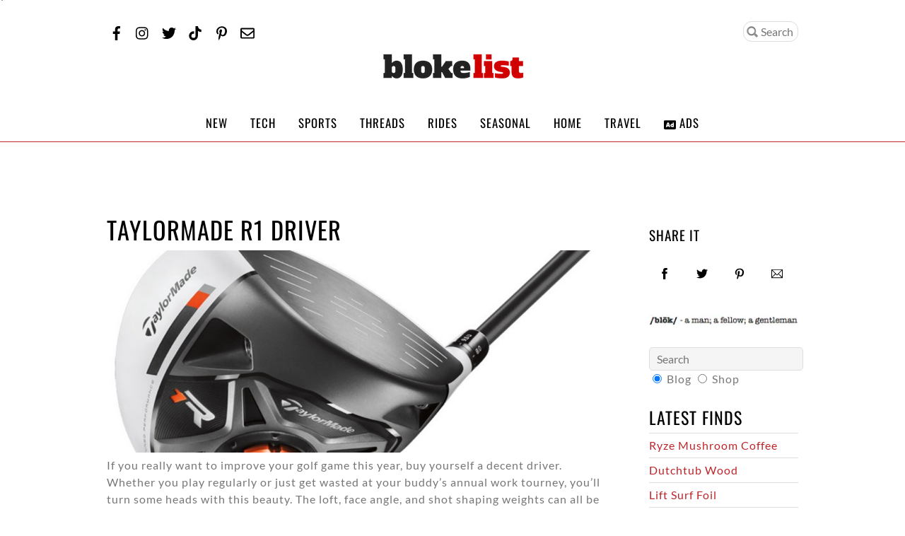

--- FILE ---
content_type: text/html; charset=UTF-8
request_url: https://blokelist.com/taylormade-r1-driver/
body_size: 17847
content:
<!DOCTYPE html>
<html lang="en-US" prefix="og: https://ogp.me/ns#">
<head>
        <meta charset="UTF-8">
        <meta name="viewport" content="width=device-width, initial-scale=1, minimum-scale=1">
        <style id="tb_inline_styles" data-no-optimize="1">.tb_animation_on{overflow-x:hidden}.themify_builder .wow{visibility:hidden;animation-fill-mode:both}[data-tf-animation]{will-change:transform,opacity,visibility}.themify_builder .tf_lax_done{transition-duration:.8s;transition-timing-function:cubic-bezier(.165,.84,.44,1)}[data-sticky-active].tb_sticky_scroll_active{z-index:1}[data-sticky-active].tb_sticky_scroll_active .hide-on-stick{display:none}@media(min-width:1025px){.hide-desktop{width:0!important;height:0!important;padding:0!important;visibility:hidden!important;margin:0!important;display:table-column!important;background:0!important}}@media(min-width:769px) and (max-width:1024px){.hide-tablet_landscape{width:0!important;height:0!important;padding:0!important;visibility:hidden!important;margin:0!important;display:table-column!important;background:0!important}}@media(min-width:601px) and (max-width:768px){.hide-tablet{width:0!important;height:0!important;padding:0!important;visibility:hidden!important;margin:0!important;display:table-column!important;background:0!important}}@media(max-width:600px){.hide-mobile{width:0!important;height:0!important;padding:0!important;visibility:hidden!important;margin:0!important;display:table-column!important;background:0!important}}@media(max-width:600px){
		    .themify_map.tf_map_loaded{width:100%!important}
		    .ui.builder_button,.ui.nav li a{padding:.525em 1.15em}
		    .fullheight>.row_inner:not(.tb_col_count_1){min-height:0}
	    }</style><noscript><style>.themify_builder .wow,.wow .tf_lazy{visibility:visible!important}</style></noscript>        <style id="tf_lazy_common" data-no-optimize="1">
                        img{
                max-width:100%;
                height:auto
            }
                                    .tf_fa{display:inline-block;width:1em;height:1em;stroke-width:0;stroke:currentColor;overflow:visible;fill:currentColor;pointer-events:none;vertical-align:middle;text-rendering:optimizeSpeed;buffered-rendering:static}#tf_svg symbol{overflow:visible}.tf_lazy{position:relative;visibility:visible;display:block;opacity:.3}.wow .tf_lazy{visibility:hidden;opacity:1;position:static;display:inline}div.tf_audio_lazy audio{visibility:hidden;height:0;display:inline}.mejs-container{visibility:visible}.tf_iframe_lazy{transition:opacity .3s ease-in-out;min-height:10px}.tf_carousel .tf_swiper-wrapper{display:flex}.tf_carousel .tf_swiper-slide{flex-shrink:0;opacity:0;width:100%;height:100%}.tf_carousel .tf_lazy{contain:none}.tf_swiper-wrapper>br,.tf_lazy.tf_swiper-wrapper .tf_lazy:after,.tf_lazy.tf_swiper-wrapper .tf_lazy:before{display:none}.tf_lazy:after,.tf_lazy:before{content:'';display:inline-block;position:absolute;width:10px!important;height:10px!important;margin:0 3px;top:50%!important;right:50%!important;left:auto!important;border-radius:100%;background-color:currentColor;visibility:visible;animation:tf-hrz-loader infinite .75s cubic-bezier(.2,.68,.18,1.08)}.tf_lazy:after{width:6px!important;height:6px!important;right:auto!important;left:50%!important;margin-top:3px;animation-delay:-.4s}@keyframes tf-hrz-loader{0%{transform:scale(1);opacity:1}50%{transform:scale(.1);opacity:.6}100%{transform:scale(1);opacity:1}}.tf_lazy_lightbox{position:fixed;background:rgba(11,11,11,.8);color:#ccc;top:0;left:0;display:flex;align-items:center;justify-content:center;z-index:999}.tf_lazy_lightbox .tf_lazy:after,.tf_lazy_lightbox .tf_lazy:before{background:#fff}.tf_vd_lazy,tf-lottie{display:flex;flex-wrap:wrap}tf-lottie{aspect-ratio:1.777}.tf_w.tf_vd_lazy video{width:100%;height:auto;position:static;object-fit:cover}
        </style>
        <link type="image/png" href="https://blokelist.com/wp-content/uploads/2013/02/favicon6.png" rel="apple-touch-icon" /><link type="image/png" href="https://blokelist.com/wp-content/uploads/2013/02/favicon6.png" rel="icon" />
<!-- Search Engine Optimization by Rank Math PRO - https://rankmath.com/ -->
<title>Taylormade R1 Driver - BlokeList</title>
<meta name="description" content="If you really want to improve your golf game this year, buy yourself a decent driver. Whether you play regularly or just get wasted at your buddy&#039;s annual"/>
<meta name="robots" content="follow, index, max-snippet:-1, max-video-preview:-1, max-image-preview:large"/>
<link rel="canonical" href="https://blokelist.com/taylormade-r1-driver/" />
<meta property="og:locale" content="en_US" />
<meta property="og:type" content="article" />
<meta property="og:title" content="Taylormade R1 Driver - BlokeList" />
<meta property="og:description" content="If you really want to improve your golf game this year, buy yourself a decent driver. Whether you play regularly or just get wasted at your buddy&#039;s annual" />
<meta property="og:url" content="https://blokelist.com/taylormade-r1-driver/" />
<meta property="og:site_name" content="BlokeList" />
<meta property="article:section" content="New" />
<meta property="og:updated_time" content="2023-07-05T17:00:35+00:00" />
<meta property="og:image" content="https://blokelist.com/wp-content/uploads/2013/02/Taylormade-R1-Driver.png" />
<meta property="og:image:secure_url" content="https://blokelist.com/wp-content/uploads/2013/02/Taylormade-R1-Driver.png" />
<meta property="og:image:width" content="775" />
<meta property="og:image:height" content="598" />
<meta property="og:image:alt" content="Taylormade R1 Driver" />
<meta property="og:image:type" content="image/png" />
<meta property="article:published_time" content="2013-02-26T19:01:00+00:00" />
<meta property="article:modified_time" content="2023-07-05T17:00:35+00:00" />
<meta name="twitter:card" content="summary_large_image" />
<meta name="twitter:title" content="Taylormade R1 Driver - BlokeList" />
<meta name="twitter:description" content="If you really want to improve your golf game this year, buy yourself a decent driver. Whether you play regularly or just get wasted at your buddy&#039;s annual" />
<meta name="twitter:creator" content="@BlokeList" />
<meta name="twitter:image" content="https://blokelist.com/wp-content/uploads/2013/02/Taylormade-R1-Driver.png" />
<meta name="twitter:label1" content="Written by" />
<meta name="twitter:data1" content="BlokeList" />
<meta name="twitter:label2" content="Time to read" />
<meta name="twitter:data2" content="Less than a minute" />
<script type="application/ld+json" class="rank-math-schema-pro">{"@context":"https://schema.org","@graph":[{"@type":"Organization","@id":"https://blokelist.com/#organization","name":"BlokeList","url":"https://blokelist.com","logo":{"@type":"ImageObject","@id":"https://blokelist.com/#logo","url":"https://blokelist.com/wp-content/uploads/2023/06/BlokeList.png","contentUrl":"https://blokelist.com/wp-content/uploads/2023/06/BlokeList.png","caption":"BlokeList","inLanguage":"en-US","width":"181","height":"180"}},{"@type":"WebSite","@id":"https://blokelist.com/#website","url":"https://blokelist.com","name":"BlokeList","publisher":{"@id":"https://blokelist.com/#organization"},"inLanguage":"en-US"},{"@type":"ImageObject","@id":"https://blokelist.com/wp-content/uploads/2013/02/Taylormade-R1-Driver.png","url":"https://blokelist.com/wp-content/uploads/2013/02/Taylormade-R1-Driver.png","width":"775","height":"598","inLanguage":"en-US"},{"@type":"WebPage","@id":"https://blokelist.com/taylormade-r1-driver/#webpage","url":"https://blokelist.com/taylormade-r1-driver/","name":"Taylormade R1 Driver - BlokeList","datePublished":"2013-02-26T19:01:00+00:00","dateModified":"2023-07-05T17:00:35+00:00","isPartOf":{"@id":"https://blokelist.com/#website"},"primaryImageOfPage":{"@id":"https://blokelist.com/wp-content/uploads/2013/02/Taylormade-R1-Driver.png"},"inLanguage":"en-US"},{"@type":"Person","@id":"https://blokelist.com/author/blokelist/","name":"BlokeList","url":"https://blokelist.com/author/blokelist/","image":{"@type":"ImageObject","@id":"https://secure.gravatar.com/avatar/f9cc454b62e1723f3dbb552718eeea60?s=96&amp;d=mm&amp;r=g","url":"https://secure.gravatar.com/avatar/f9cc454b62e1723f3dbb552718eeea60?s=96&amp;d=mm&amp;r=g","caption":"BlokeList","inLanguage":"en-US"},"sameAs":["https://blokelist.com","https://twitter.com/BlokeList"],"worksFor":{"@id":"https://blokelist.com/#organization"}},{"@type":"BlogPosting","headline":"Taylormade R1 Driver - BlokeList","datePublished":"2013-02-26T19:01:00+00:00","dateModified":"2023-07-05T17:00:35+00:00","articleSection":"New, Sports","author":{"@id":"https://blokelist.com/author/blokelist/","name":"BlokeList"},"publisher":{"@id":"https://blokelist.com/#organization"},"description":"If you really want to improve your golf game this year, buy yourself a decent driver. Whether you play regularly or just get wasted at your buddy&#039;s annual","name":"Taylormade R1 Driver - BlokeList","@id":"https://blokelist.com/taylormade-r1-driver/#richSnippet","isPartOf":{"@id":"https://blokelist.com/taylormade-r1-driver/#webpage"},"image":{"@id":"https://blokelist.com/wp-content/uploads/2013/02/Taylormade-R1-Driver.png"},"inLanguage":"en-US","mainEntityOfPage":{"@id":"https://blokelist.com/taylormade-r1-driver/#webpage"}}]}</script>
<!-- /Rank Math WordPress SEO plugin -->

<link rel="amphtml" href="https://blokelist.com/taylormade-r1-driver/amp/" /><meta name="generator" content="AMP for WP 1.0.99.1"/><link rel="alternate" type="application/rss+xml" title="BlokeList &raquo; Feed" href="https://blokelist.com/feed/" />
<link rel="alternate" type="application/rss+xml" title="BlokeList &raquo; Comments Feed" href="https://blokelist.com/comments/feed/" />
<link rel="alternate" type="application/rss+xml" title="BlokeList &raquo; Taylormade R1 Driver Comments Feed" href="https://blokelist.com/taylormade-r1-driver/feed/" />
<style id='wp-emoji-styles-inline-css'>

	img.wp-smiley, img.emoji {
		display: inline !important;
		border: none !important;
		box-shadow: none !important;
		height: 1em !important;
		width: 1em !important;
		margin: 0 0.07em !important;
		vertical-align: -0.1em !important;
		background: none !important;
		padding: 0 !important;
	}
</style>
<style id='rank-math-toc-block-style-inline-css'>
.wp-block-rank-math-toc-block nav ol{counter-reset:item}.wp-block-rank-math-toc-block nav ol li{display:block}.wp-block-rank-math-toc-block nav ol li:before{content:counters(item, ".") ". ";counter-increment:item}

</style>
<style id='classic-theme-styles-inline-css'>
/*! This file is auto-generated */
.wp-block-button__link{color:#fff;background-color:#32373c;border-radius:9999px;box-shadow:none;text-decoration:none;padding:calc(.667em + 2px) calc(1.333em + 2px);font-size:1.125em}.wp-block-file__button{background:#32373c;color:#fff;text-decoration:none}
</style>
<style id='global-styles-inline-css'>
:root{--wp--preset--aspect-ratio--square: 1;--wp--preset--aspect-ratio--4-3: 4/3;--wp--preset--aspect-ratio--3-4: 3/4;--wp--preset--aspect-ratio--3-2: 3/2;--wp--preset--aspect-ratio--2-3: 2/3;--wp--preset--aspect-ratio--16-9: 16/9;--wp--preset--aspect-ratio--9-16: 9/16;--wp--preset--color--black: #000000;--wp--preset--color--cyan-bluish-gray: #abb8c3;--wp--preset--color--white: #ffffff;--wp--preset--color--pale-pink: #f78da7;--wp--preset--color--vivid-red: #cf2e2e;--wp--preset--color--luminous-vivid-orange: #ff6900;--wp--preset--color--luminous-vivid-amber: #fcb900;--wp--preset--color--light-green-cyan: #7bdcb5;--wp--preset--color--vivid-green-cyan: #00d084;--wp--preset--color--pale-cyan-blue: #8ed1fc;--wp--preset--color--vivid-cyan-blue: #0693e3;--wp--preset--color--vivid-purple: #9b51e0;--wp--preset--gradient--vivid-cyan-blue-to-vivid-purple: linear-gradient(135deg,rgba(6,147,227,1) 0%,rgb(155,81,224) 100%);--wp--preset--gradient--light-green-cyan-to-vivid-green-cyan: linear-gradient(135deg,rgb(122,220,180) 0%,rgb(0,208,130) 100%);--wp--preset--gradient--luminous-vivid-amber-to-luminous-vivid-orange: linear-gradient(135deg,rgba(252,185,0,1) 0%,rgba(255,105,0,1) 100%);--wp--preset--gradient--luminous-vivid-orange-to-vivid-red: linear-gradient(135deg,rgba(255,105,0,1) 0%,rgb(207,46,46) 100%);--wp--preset--gradient--very-light-gray-to-cyan-bluish-gray: linear-gradient(135deg,rgb(238,238,238) 0%,rgb(169,184,195) 100%);--wp--preset--gradient--cool-to-warm-spectrum: linear-gradient(135deg,rgb(74,234,220) 0%,rgb(151,120,209) 20%,rgb(207,42,186) 40%,rgb(238,44,130) 60%,rgb(251,105,98) 80%,rgb(254,248,76) 100%);--wp--preset--gradient--blush-light-purple: linear-gradient(135deg,rgb(255,206,236) 0%,rgb(152,150,240) 100%);--wp--preset--gradient--blush-bordeaux: linear-gradient(135deg,rgb(254,205,165) 0%,rgb(254,45,45) 50%,rgb(107,0,62) 100%);--wp--preset--gradient--luminous-dusk: linear-gradient(135deg,rgb(255,203,112) 0%,rgb(199,81,192) 50%,rgb(65,88,208) 100%);--wp--preset--gradient--pale-ocean: linear-gradient(135deg,rgb(255,245,203) 0%,rgb(182,227,212) 50%,rgb(51,167,181) 100%);--wp--preset--gradient--electric-grass: linear-gradient(135deg,rgb(202,248,128) 0%,rgb(113,206,126) 100%);--wp--preset--gradient--midnight: linear-gradient(135deg,rgb(2,3,129) 0%,rgb(40,116,252) 100%);--wp--preset--font-size--small: 13px;--wp--preset--font-size--medium: 20px;--wp--preset--font-size--large: 36px;--wp--preset--font-size--x-large: 42px;--wp--preset--spacing--20: 0.44rem;--wp--preset--spacing--30: 0.67rem;--wp--preset--spacing--40: 1rem;--wp--preset--spacing--50: 1.5rem;--wp--preset--spacing--60: 2.25rem;--wp--preset--spacing--70: 3.38rem;--wp--preset--spacing--80: 5.06rem;--wp--preset--shadow--natural: 6px 6px 9px rgba(0, 0, 0, 0.2);--wp--preset--shadow--deep: 12px 12px 50px rgba(0, 0, 0, 0.4);--wp--preset--shadow--sharp: 6px 6px 0px rgba(0, 0, 0, 0.2);--wp--preset--shadow--outlined: 6px 6px 0px -3px rgba(255, 255, 255, 1), 6px 6px rgba(0, 0, 0, 1);--wp--preset--shadow--crisp: 6px 6px 0px rgba(0, 0, 0, 1);}:where(.is-layout-flex){gap: 0.5em;}:where(.is-layout-grid){gap: 0.5em;}body .is-layout-flex{display: flex;}.is-layout-flex{flex-wrap: wrap;align-items: center;}.is-layout-flex > :is(*, div){margin: 0;}body .is-layout-grid{display: grid;}.is-layout-grid > :is(*, div){margin: 0;}:where(.wp-block-columns.is-layout-flex){gap: 2em;}:where(.wp-block-columns.is-layout-grid){gap: 2em;}:where(.wp-block-post-template.is-layout-flex){gap: 1.25em;}:where(.wp-block-post-template.is-layout-grid){gap: 1.25em;}.has-black-color{color: var(--wp--preset--color--black) !important;}.has-cyan-bluish-gray-color{color: var(--wp--preset--color--cyan-bluish-gray) !important;}.has-white-color{color: var(--wp--preset--color--white) !important;}.has-pale-pink-color{color: var(--wp--preset--color--pale-pink) !important;}.has-vivid-red-color{color: var(--wp--preset--color--vivid-red) !important;}.has-luminous-vivid-orange-color{color: var(--wp--preset--color--luminous-vivid-orange) !important;}.has-luminous-vivid-amber-color{color: var(--wp--preset--color--luminous-vivid-amber) !important;}.has-light-green-cyan-color{color: var(--wp--preset--color--light-green-cyan) !important;}.has-vivid-green-cyan-color{color: var(--wp--preset--color--vivid-green-cyan) !important;}.has-pale-cyan-blue-color{color: var(--wp--preset--color--pale-cyan-blue) !important;}.has-vivid-cyan-blue-color{color: var(--wp--preset--color--vivid-cyan-blue) !important;}.has-vivid-purple-color{color: var(--wp--preset--color--vivid-purple) !important;}.has-black-background-color{background-color: var(--wp--preset--color--black) !important;}.has-cyan-bluish-gray-background-color{background-color: var(--wp--preset--color--cyan-bluish-gray) !important;}.has-white-background-color{background-color: var(--wp--preset--color--white) !important;}.has-pale-pink-background-color{background-color: var(--wp--preset--color--pale-pink) !important;}.has-vivid-red-background-color{background-color: var(--wp--preset--color--vivid-red) !important;}.has-luminous-vivid-orange-background-color{background-color: var(--wp--preset--color--luminous-vivid-orange) !important;}.has-luminous-vivid-amber-background-color{background-color: var(--wp--preset--color--luminous-vivid-amber) !important;}.has-light-green-cyan-background-color{background-color: var(--wp--preset--color--light-green-cyan) !important;}.has-vivid-green-cyan-background-color{background-color: var(--wp--preset--color--vivid-green-cyan) !important;}.has-pale-cyan-blue-background-color{background-color: var(--wp--preset--color--pale-cyan-blue) !important;}.has-vivid-cyan-blue-background-color{background-color: var(--wp--preset--color--vivid-cyan-blue) !important;}.has-vivid-purple-background-color{background-color: var(--wp--preset--color--vivid-purple) !important;}.has-black-border-color{border-color: var(--wp--preset--color--black) !important;}.has-cyan-bluish-gray-border-color{border-color: var(--wp--preset--color--cyan-bluish-gray) !important;}.has-white-border-color{border-color: var(--wp--preset--color--white) !important;}.has-pale-pink-border-color{border-color: var(--wp--preset--color--pale-pink) !important;}.has-vivid-red-border-color{border-color: var(--wp--preset--color--vivid-red) !important;}.has-luminous-vivid-orange-border-color{border-color: var(--wp--preset--color--luminous-vivid-orange) !important;}.has-luminous-vivid-amber-border-color{border-color: var(--wp--preset--color--luminous-vivid-amber) !important;}.has-light-green-cyan-border-color{border-color: var(--wp--preset--color--light-green-cyan) !important;}.has-vivid-green-cyan-border-color{border-color: var(--wp--preset--color--vivid-green-cyan) !important;}.has-pale-cyan-blue-border-color{border-color: var(--wp--preset--color--pale-cyan-blue) !important;}.has-vivid-cyan-blue-border-color{border-color: var(--wp--preset--color--vivid-cyan-blue) !important;}.has-vivid-purple-border-color{border-color: var(--wp--preset--color--vivid-purple) !important;}.has-vivid-cyan-blue-to-vivid-purple-gradient-background{background: var(--wp--preset--gradient--vivid-cyan-blue-to-vivid-purple) !important;}.has-light-green-cyan-to-vivid-green-cyan-gradient-background{background: var(--wp--preset--gradient--light-green-cyan-to-vivid-green-cyan) !important;}.has-luminous-vivid-amber-to-luminous-vivid-orange-gradient-background{background: var(--wp--preset--gradient--luminous-vivid-amber-to-luminous-vivid-orange) !important;}.has-luminous-vivid-orange-to-vivid-red-gradient-background{background: var(--wp--preset--gradient--luminous-vivid-orange-to-vivid-red) !important;}.has-very-light-gray-to-cyan-bluish-gray-gradient-background{background: var(--wp--preset--gradient--very-light-gray-to-cyan-bluish-gray) !important;}.has-cool-to-warm-spectrum-gradient-background{background: var(--wp--preset--gradient--cool-to-warm-spectrum) !important;}.has-blush-light-purple-gradient-background{background: var(--wp--preset--gradient--blush-light-purple) !important;}.has-blush-bordeaux-gradient-background{background: var(--wp--preset--gradient--blush-bordeaux) !important;}.has-luminous-dusk-gradient-background{background: var(--wp--preset--gradient--luminous-dusk) !important;}.has-pale-ocean-gradient-background{background: var(--wp--preset--gradient--pale-ocean) !important;}.has-electric-grass-gradient-background{background: var(--wp--preset--gradient--electric-grass) !important;}.has-midnight-gradient-background{background: var(--wp--preset--gradient--midnight) !important;}.has-small-font-size{font-size: var(--wp--preset--font-size--small) !important;}.has-medium-font-size{font-size: var(--wp--preset--font-size--medium) !important;}.has-large-font-size{font-size: var(--wp--preset--font-size--large) !important;}.has-x-large-font-size{font-size: var(--wp--preset--font-size--x-large) !important;}
:where(.wp-block-post-template.is-layout-flex){gap: 1.25em;}:where(.wp-block-post-template.is-layout-grid){gap: 1.25em;}
:where(.wp-block-columns.is-layout-flex){gap: 2em;}:where(.wp-block-columns.is-layout-grid){gap: 2em;}
:root :where(.wp-block-pullquote){font-size: 1.5em;line-height: 1.6;}
</style>
<link data-minify="1" rel="preload" href="https://blokelist.com/wp-content/cache/min/1/wp-content/plugins/themify-shortcodes/assets/styles.css?ver=1737143945" as="style"><link data-minify="1" rel='stylesheet' id='themify-shortcodes-css' href='https://blokelist.com/wp-content/cache/min/1/wp-content/plugins/themify-shortcodes/assets/styles.css?ver=1737143945' media='all' />
<script src="https://blokelist.com/wp-includes/js/jquery/jquery.min.js?ver=3.7.1" id="jquery-core-js"></script>

<!-- Google tag (gtag.js) snippet added by Site Kit -->
<!-- Google Analytics snippet added by Site Kit -->
<script src="https://www.googletagmanager.com/gtag/js?id=G-BVB7233SH9" id="google_gtagjs-js" async></script>
<script id="google_gtagjs-js-after">
window.dataLayer = window.dataLayer || [];function gtag(){dataLayer.push(arguments);}
gtag("set","linker",{"domains":["blokelist.com"]});
gtag("js", new Date());
gtag("set", "developer_id.dZTNiMT", true);
gtag("config", "G-BVB7233SH9");
</script>
<link rel="https://api.w.org/" href="https://blokelist.com/wp-json/" /><link rel="alternate" title="JSON" type="application/json" href="https://blokelist.com/wp-json/wp/v2/posts/194" /><link rel="EditURI" type="application/rsd+xml" title="RSD" href="https://blokelist.com/xmlrpc.php?rsd" />
<meta name="generator" content="WordPress 6.6.2" />
<link rel='shortlink' href='https://blokelist.com/?p=194' />
<link rel="alternate" title="oEmbed (JSON)" type="application/json+oembed" href="https://blokelist.com/wp-json/oembed/1.0/embed?url=https%3A%2F%2Fblokelist.com%2Ftaylormade-r1-driver%2F" />
<link rel="alternate" title="oEmbed (XML)" type="text/xml+oembed" href="https://blokelist.com/wp-json/oembed/1.0/embed?url=https%3A%2F%2Fblokelist.com%2Ftaylormade-r1-driver%2F&#038;format=xml" />
<meta name="generator" content="Site Kit by Google 1.170.0" />
<!-- Google AdSense meta tags added by Site Kit -->
<meta name="google-adsense-platform-account" content="ca-host-pub-2644536267352236">
<meta name="google-adsense-platform-domain" content="sitekit.withgoogle.com">
<!-- End Google AdSense meta tags added by Site Kit -->
<!-- BlokeList Organization Schema -->
<script type="application/ld+json">
{
  "@context": "https://schema.org",
  "@type": "Organization",
  "name": "BlokeList",
  "url": "https://blokelist.com",
  "logo": "https://blokelist.com/wp-content/uploads/2023/06/BlokeList.png",
  "description": "BlokeList scours the nooks and crannies of the Internet to bring to you the coolest, the most innovative, and the downright must-have new tech, threads, apps, gadgets, and travel experiences that money can buy. Hide your wallet before you click.",
  "foundingDate": "2013",
  "founders": [
    {
      "@type": "Person",
      "name": "Brendon McCullough",
      "jobTitle": "Managing Director",
      "image": "https://blokelist.com/wp-content/uploads/2023/07/Brendon.jpeg",
      "sameAs": [
        "https://linkedin.com/in/brendon-mccullough"
      ]
    }
  ],
  "address": {
    "@type": "PostalAddress",
    "streetAddress": "140 Broadview Ave., Suite 31",
    "addressLocality": "Toronto",
    "addressRegion": "Ontario",
    "postalCode": "M4M 0A8",
    "addressCountry": "Canada"
  },
  "contactPoint": {
    "@type": "ContactPoint",
    "telephone": "+1-800-852-2347",
    "contactType": "customer support",
    "email": "blokelist@gmail.com"
  },
  "sameAs": [
    "https://www.linkedin.com/company/BlokeList",
    "https://www.facebook.com/BlokeList/",
	"https://www.instagram.com/blokelistofficial/",
    "https://twitter.com/blokelist",
    "https://www.youtube.com/@BlokeList",
    "https://www.tiktok.com/@blokelist",
    "https://pinterest.com/BlokeList/"
  ]
}
</script><script id="google_gtagjs" src="https://www.googletagmanager.com/gtag/js?id=G-BVB7233SH9" async></script>
<script id="google_gtagjs-inline">
window.dataLayer = window.dataLayer || [];function gtag(){dataLayer.push(arguments);}gtag('js', new Date());gtag('config', 'G-BVB7233SH9', {'anonymize_ip': true} );
</script>

<!-- Google AdSense snippet added by Site Kit -->
<script async src="https://pagead2.googlesyndication.com/pagead/js/adsbygoogle.js?client=ca-pub-3070304785693711&amp;host=ca-host-pub-2644536267352236" crossorigin="anonymous"></script>

<!-- End Google AdSense snippet added by Site Kit -->
<link rel="prefetch" href="https://blokelist.com/wp-content/themes/pinshop/js/themify.script.min.js?ver=7.1.2" as="script" fetchpriority="low"><link rel="preload" href="https://blokelist.com/wp-content/uploads/2017/03/Blokelist-logo-1.png" as="image"><link rel="prefetch" href="https://blokelist.com/wp-content/themes/pinshop/themify/themify-builder/js/modules/social-share.min.js?ver=7.2.1" as="script" fetchpriority="low"><link rel="preload" href="https://blokelist.com/wp-content/themes/pinshop/themify/themify-builder/js/themify.builder.script.min.js?ver=7.2.1" as="script" fetchpriority="low"><style id="tf_gf_fonts_style">@font-face{font-family:'Abel';font-display:swap;src:url(https://blokelist.com/wp-content/uploads/2013/03/MwQ5bhbm2POE2V9BPQ.woff2) format("woff2");unicode-range:U+0000-00FF,U+0131,U+0152-0153,U+02BB-02BC,U+02C6,U+02DA,U+02DC,U+0304,U+0308,U+0329,U+2000-206F,U+20AC,U+2122,U+2191,U+2193,U+2212,U+2215,U+FEFF,U+FFFD;}@font-face{font-family:'Lato';font-style:italic;font-display:swap;src:url(https://blokelist.com/wp-content/uploads/2014/05/S6u8w4BMUTPHjxsAUi-qJCY.woff2) format("woff2");unicode-range:U+0100-02BA,U+02BD-02C5,U+02C7-02CC,U+02CE-02D7,U+02DD-02FF,U+0304,U+0308,U+0329,U+1D00-1DBF,U+1E00-1E9F,U+1EF2-1EFF,U+2020,U+20A0-20AB,U+20AD-20C0,U+2113,U+2C60-2C7F,U+A720-A7FF;}@font-face{font-family:'Lato';font-style:italic;font-display:swap;src:url(https://blokelist.com/wp-content/uploads/2014/05/S6u8w4BMUTPHjxsAXC-q.woff2) format("woff2");unicode-range:U+0000-00FF,U+0131,U+0152-0153,U+02BB-02BC,U+02C6,U+02DA,U+02DC,U+0304,U+0308,U+0329,U+2000-206F,U+20AC,U+2122,U+2191,U+2193,U+2212,U+2215,U+FEFF,U+FFFD;}@font-face{font-family:'Lato';font-display:swap;src:url(https://blokelist.com/wp-content/uploads/2014/05/S6uyw4BMUTPHjxAwXjeu.woff2) format("woff2");unicode-range:U+0100-02BA,U+02BD-02C5,U+02C7-02CC,U+02CE-02D7,U+02DD-02FF,U+0304,U+0308,U+0329,U+1D00-1DBF,U+1E00-1E9F,U+1EF2-1EFF,U+2020,U+20A0-20AB,U+20AD-20C0,U+2113,U+2C60-2C7F,U+A720-A7FF;}@font-face{font-family:'Lato';font-display:swap;src:url(https://blokelist.com/wp-content/uploads/2014/05/S6uyw4BMUTPHjx4wXg.woff2) format("woff2");unicode-range:U+0000-00FF,U+0131,U+0152-0153,U+02BB-02BC,U+02C6,U+02DA,U+02DC,U+0304,U+0308,U+0329,U+2000-206F,U+20AC,U+2122,U+2191,U+2193,U+2212,U+2215,U+FEFF,U+FFFD;}@font-face{font-family:'Oswald';font-display:swap;src:url(https://blokelist.com/wp-content/uploads/2014/05/TK3_WkUHHAIjg75cFRf3bXL8LICs1_FvsUtiZTaR.woff2) format("woff2");unicode-range:U+0460-052F,U+1C80-1C8A,U+20B4,U+2DE0-2DFF,U+A640-A69F,U+FE2E-FE2F;}@font-face{font-family:'Oswald';font-display:swap;src:url(https://blokelist.com/wp-content/uploads/2014/05/TK3_WkUHHAIjg75cFRf3bXL8LICs1_FvsUJiZTaR.woff2) format("woff2");unicode-range:U+0301,U+0400-045F,U+0490-0491,U+04B0-04B1,U+2116;}@font-face{font-family:'Oswald';font-display:swap;src:url(https://blokelist.com/wp-content/uploads/2014/05/TK3_WkUHHAIjg75cFRf3bXL8LICs1_FvsUliZTaR.woff2) format("woff2");unicode-range:U+0102-0103,U+0110-0111,U+0128-0129,U+0168-0169,U+01A0-01A1,U+01AF-01B0,U+0300-0301,U+0303-0304,U+0308-0309,U+0323,U+0329,U+1EA0-1EF9,U+20AB;}@font-face{font-family:'Oswald';font-display:swap;src:url(https://blokelist.com/wp-content/uploads/2014/05/TK3_WkUHHAIjg75cFRf3bXL8LICs1_FvsUhiZTaR.woff2) format("woff2");unicode-range:U+0100-02BA,U+02BD-02C5,U+02C7-02CC,U+02CE-02D7,U+02DD-02FF,U+0304,U+0308,U+0329,U+1D00-1DBF,U+1E00-1E9F,U+1EF2-1EFF,U+2020,U+20A0-20AB,U+20AD-20C0,U+2113,U+2C60-2C7F,U+A720-A7FF;}@font-face{font-family:'Oswald';font-display:swap;src:url(https://blokelist.com/wp-content/uploads/2014/05/TK3_WkUHHAIjg75cFRf3bXL8LICs1_FvsUZiZQ.woff2) format("woff2");unicode-range:U+0000-00FF,U+0131,U+0152-0153,U+02BB-02BC,U+02C6,U+02DA,U+02DC,U+0304,U+0308,U+0329,U+2000-206F,U+20AC,U+2122,U+2191,U+2193,U+2212,U+2215,U+FEFF,U+FFFD;}@font-face{font-family:'Public Sans';font-style:italic;font-display:swap;src:url(https://blokelist.com/wp-content/uploads/2014/05/ijwAs572Xtc6ZYQws9YVwnNDZpDyNjGolS673tpRgDcld1sdfg.woff2) format("woff2");unicode-range:U+0102-0103,U+0110-0111,U+0128-0129,U+0168-0169,U+01A0-01A1,U+01AF-01B0,U+0300-0301,U+0303-0304,U+0308-0309,U+0323,U+0329,U+1EA0-1EF9,U+20AB;}@font-face{font-family:'Public Sans';font-style:italic;font-display:swap;src:url(https://blokelist.com/wp-content/uploads/2014/05/ijwAs572Xtc6ZYQws9YVwnNDZpDyNjGolS673tpRgDckd1sdfg.woff2) format("woff2");unicode-range:U+0100-02BA,U+02BD-02C5,U+02C7-02CC,U+02CE-02D7,U+02DD-02FF,U+0304,U+0308,U+0329,U+1D00-1DBF,U+1E00-1E9F,U+1EF2-1EFF,U+2020,U+20A0-20AB,U+20AD-20C0,U+2113,U+2C60-2C7F,U+A720-A7FF;}@font-face{font-family:'Public Sans';font-style:italic;font-display:swap;src:url(https://blokelist.com/wp-content/uploads/2014/05/ijwAs572Xtc6ZYQws9YVwnNDZpDyNjGolS673tpRgDcqd1s.woff2) format("woff2");unicode-range:U+0000-00FF,U+0131,U+0152-0153,U+02BB-02BC,U+02C6,U+02DA,U+02DC,U+0304,U+0308,U+0329,U+2000-206F,U+20AC,U+2122,U+2191,U+2193,U+2212,U+2215,U+FEFF,U+FFFD;}@font-face{font-family:'Public Sans';font-display:swap;src:url(https://blokelist.com/wp-content/uploads/2014/05/ijwGs572Xtc6ZYQws9YVwllKVG8qX1oyOymuFpmJywcob18.woff2) format("woff2");unicode-range:U+0102-0103,U+0110-0111,U+0128-0129,U+0168-0169,U+01A0-01A1,U+01AF-01B0,U+0300-0301,U+0303-0304,U+0308-0309,U+0323,U+0329,U+1EA0-1EF9,U+20AB;}@font-face{font-family:'Public Sans';font-display:swap;src:url(https://blokelist.com/wp-content/uploads/2014/05/ijwGs572Xtc6ZYQws9YVwllKVG8qX1oyOymuFpmJygcob18.woff2) format("woff2");unicode-range:U+0100-02BA,U+02BD-02C5,U+02C7-02CC,U+02CE-02D7,U+02DD-02FF,U+0304,U+0308,U+0329,U+1D00-1DBF,U+1E00-1E9F,U+1EF2-1EFF,U+2020,U+20A0-20AB,U+20AD-20C0,U+2113,U+2C60-2C7F,U+A720-A7FF;}@font-face{font-family:'Public Sans';font-display:swap;src:url(https://blokelist.com/wp-content/uploads/2014/05/ijwGs572Xtc6ZYQws9YVwllKVG8qX1oyOymuFpmJxAco.woff2) format("woff2");unicode-range:U+0000-00FF,U+0131,U+0152-0153,U+02BB-02BC,U+02C6,U+02DA,U+02DC,U+0304,U+0308,U+0329,U+2000-206F,U+20AC,U+2122,U+2191,U+2193,U+2212,U+2215,U+FEFF,U+FFFD;}</style><link data-minify="1" rel="preload" fetchpriority="high" href="https://blokelist.com/wp-content/cache/min/1/wp-content/uploads/themify-concate/1350074589/themify-421427263.min.css?ver=1737144106" as="style"><link data-minify="1" fetchpriority="high" id="themify_concate-css" rel="stylesheet" href="https://blokelist.com/wp-content/cache/min/1/wp-content/uploads/themify-concate/1350074589/themify-421427263.min.css?ver=1737144106"><link rel="dns-prefetch" href="//www.google-analytics.com"><noscript><style id="rocket-lazyload-nojs-css">.rll-youtube-player, [data-lazy-src]{display:none !important;}</style></noscript></head>

<body class="post-template-default single single-post postid-194 single-format-standard skin-minimal sidebar1 default_width no-home tb_animation_on">

<svg id="tf_svg" style="display:none"><defs><symbol id="tf-fas-ad" viewBox="0 0 32 32"><path d="M9.88 17 11 13.69 12.13 17H9.87zM22 16q.63 0 1.06.44t.44 1.06-.44 1.06T22 19t-1.06-.44-.44-1.06.44-1.06T22 16zm7-12q1.25 0 2.13.88T32 7v18q0 1.25-.88 2.13T29 28H3q-1.25 0-2.13-.88T0 25V7q0-1.25.88-2.13T3 4h26zM15.69 22q.5 0 .78-.4t.16-.91L13.25 11q-.13-.44-.56-.72T11.8 10h-1.6q-.32 0-.6.13t-.5.37-.34.5l-3.38 9.69q-.12.5.16.9t.78.41h1.06q.75 0 .94-.69l.5-1.31h4.38l.5 1.31q.18.69.93.69h1.07zm10.81-1V11q0-.44-.28-.72T25.5 10h-1q-.44 0-.72.28t-.28.72v2.25Q22.75 13 22 13q-1.88 0-3.19 1.31t-1.31 3.2 1.31 3.18T22 22q.94 0 1.75-.37.31.37.75.37h1q.44 0 .72-.28t.28-.72z"/></symbol><symbol id="tf-fab-facebook" viewBox="0 0 17 32"><path d="M13.5 5.31q-1.13 0-1.78.38t-.85.94-.18 1.43V12H16l-.75 5.69h-4.56V32H4.8V17.7H0V12h4.8V7.5q0-3.56 2-5.53T12.13 0q2.68 0 4.37.25v5.06h-3z"/></symbol><symbol id="tf-fab-instagram" viewBox="0 0 32 32"><path d="M14 8.81q3 0 5.1 2.1t2.09 5.1-2.1 5.08T14 23.2t-5.1-2.1T6.82 16t2.1-5.1T14 8.82zm0 11.88q1.94 0 3.31-1.38T18.7 16t-1.38-3.31T14 11.3t-3.31 1.38T9.3 16t1.38 3.31T14 20.7zM23.13 8.5q0 .69-.47 1.19t-1.16.5-1.19-.5-.5-1.19.5-1.16 1.19-.46 1.16.46.46 1.16zm4.8 1.75Q28 11.94 28 16t-.06 5.75q-.19 3.81-2.28 5.9t-5.9 2.23Q18.05 30 14 30t-5.75-.13q-3.81-.18-5.87-2.25-.82-.75-1.32-1.75t-.72-1.93-.21-2.2Q0 20.07 0 16t.13-5.81Q.3 6.44 2.38 4.37q2.06-2.12 5.87-2.31Q9.94 2 14 2t5.75.06q3.81.19 5.9 2.28t2.29 5.9zm-3 14q.2-.5.32-1.28t.19-1.88.06-1.78V12.7l-.06-1.78-.19-1.88-.31-1.28q-.75-1.94-2.69-2.69-.5-.18-1.28-.31t-1.88-.19-1.75-.06H10.7l-1.78.06-1.88.19-1.28.31q-1.94.75-2.69 2.7-.18.5-.31 1.27t-.19 1.88-.06 1.75v6l.03 1.53.1 1.6.18 1.34.25 1.12q.82 1.94 2.69 2.69.5.19 1.28.31t1.88.19 1.75.06h6.65l1.78-.06 1.88-.19 1.28-.31q1.94-.81 2.69-2.69z"/></symbol><symbol id="tf-fab-twitter" viewBox="0 0 32 32"><path d="M28.69 9.5q.06.25.06.81 0 3.32-1.25 6.6t-3.53 6-5.9 4.4-8 1.7Q4.56 29 0 26.05q.69.07 1.56.07 4.57 0 8.2-2.82-2.2 0-3.85-1.28T3.63 18.8q.62.07 1.19.07.87 0 1.75-.2-1.5-.3-2.7-1.24T2 15.16t-.69-2.9v-.13q1.38.8 2.94.87-2.94-2-2.94-5.5 0-1.75.94-3.31Q4.7 7.25 8.22 9.06t7.53 2q-.12-.75-.12-1.5 0-2.69 1.9-4.62T22.13 3Q25 3 26.94 5.06q2.25-.43 4.19-1.56-.75 2.31-2.88 3.63 1.88-.25 3.75-1.07-1.37 2-3.31 3.44z"/></symbol><symbol id="tf-fab-tiktok" viewBox="0 0 28 32"><path d="M28 13.12c-2.75 0-5.44-.85-7.67-2.45v11.17a10.16 10.16 0 1 1-8.77-10.07v5.62a4.66 4.66 0 1 0 3.27 4.45V0h5.5a7.63 7.63 0 0 0 3.48 6.4A7.57 7.57 0 0 0 28 7.66Zm0 0"/></symbol><symbol id="tf-fab-pinterest-p" viewBox="0 0 24 32"><path d="M12.75.38q4.56 0 7.9 2.87T24 10.69q0 2.25-.6 4.37T21.7 19t-3.03 2.88-4.29 1.06q-1.24 0-2.5-.6t-1.8-1.65l-.54 2.12-.44 1.79-.37 1.34-.5 1.34-.63 1.16-.87 1.44-1.16 1.62q-.19.13-.22.13t-.22-.2q-.25-3-.25-3.55 0-1.7.41-3.85t1.25-5.4.97-3.82q-.63-1.18-.63-3.19 0-3 2.32-4 1.87-.8 3 .57.56.75.56 1.87 0 1.2-.81 3.53t-.82 3.54.85 1.96 2.03.79q1.5 0 2.69-1t1.78-2.57.87-3.1.28-2.9q0-3.25-2.03-5.06t-5.34-1.81Q8.5 3.44 6 5.87t-2.5 6.2q0 1.43.72 2.8t.72 1.44q0 .5-.28 1.35T4 18.5q-1.31 0-2.66-1.94T0 11.63q0-5 3.84-8.13T12.75.37z"/></symbol><symbol id="tf-far-envelope" viewBox="0 0 32 32"><path d="M29 4q1.25 0 2.13.88T32 7v18q0 1.25-.88 2.13T29 28H3q-1.25 0-2.13-.88T0 25V7q0-1.25.88-2.13T3 4h26zm0 3H3v2.56q2.19 1.75 8.44 6.63 0 .06.87.78t1.32 1 1.15.66T16 19t1.22-.38 1.16-.65 1.3-1 .88-.78Q26.81 11.3 29 9.56V7zM3 25h26V13.37q-2.19 1.76-6.56 5.2-.13.06-.9.74t-1.23 1-1.25.78-1.56.7T16 22t-1.53-.22-1.56-.72-1.22-.81-1.22-.97-.9-.72Q5.18 15.12 3 13.37V25z"/></symbol><symbol id="tf-ti-facebook" viewBox="0 0 32 32"><path d="M23.44 10.5h-5V7.75c0-1.44.19-2.25 2.25-2.25h2.75V0H19c-5.31 0-7.13 2.69-7.13 7.19v3.31h-3.3V16h3.3v16h6.57V16h4.44z"/></symbol><symbol id="tf-ti-twitter-alt" viewBox="0 0 32 32"><path d="M28.7 9.5A13.3 13.3 0 0 0 32 6.1a12.9 12.9 0 0 1-3.8 1 6.9 6.9 0 0 0 3-3.6 12 12 0 0 1-4.3 1.6 6.6 6.6 0 0 0-11.3 4.5c0 .5 0 1 .2 1.5A18.4 18.4 0 0 1 2.2 4.2a6.8 6.8 0 0 0-.9 3.3 6.6 6.6 0 0 0 3 5.5 6.7 6.7 0 0 1-3-.9v.2a6.6 6.6 0 0 0 5.3 6.4 7.9 7.9 0 0 1-1.8.2l-1.2-.1a6.5 6.5 0 0 0 6.2 4.5 13 13 0 0 1-8.2 2.8H0A18.4 18.4 0 0 0 10 29c12.1 0 18.8-10 18.8-18.7l-.1-.8z"/></symbol><symbol id="tf-ti-pinterest" viewBox="0 0 32 32"><path d="M28.31 11.69c0-5.38-4.62-10.44-11.62-10.44C8 1.25 3.62 7.5 3.62 12.69c0 3.12 1.25 5.94 3.75 7 .44.12.82 0 .94-.5.07-.31.25-1.13.38-1.44.12-.5.06-.62-.25-1a5.4 5.4 0 0 1-1.25-3.62c0-4.63 3.44-8.75 9-8.75 4.94 0 7.62 3 7.62 7 0 5.25-2.31 9.75-5.81 9.75a2.88 2.88 0 0 1-2.87-3.57c.56-2.31 1.62-4.81 1.62-6.44 0-1.5-.81-2.8-2.5-2.8-1.94 0-3.5 2.05-3.5 4.74 0 0 0 1.75.56 2.94-2 8.44-2.31 9.94-2.31 9.94a13.85 13.85 0 0 0-.31 4.18s.18 2.2 2.12.75c.69-1.06 1.5-2.5 1.88-3.87 0 0 .18-.81 1.25-5 .62 1.19 2.5 2.25 4.5 2.25 5.87 0 9.87-5.31 9.87-12.56z"/></symbol><symbol id="tf-ti-email" viewBox="0 0 32 32"><path d="M0 3.75h32v24.5H0V3.75zM16 18.5 29 5.62H3zM10.81 16 1.87 7.19V24.8zm1.38 1.38-9.13 9h25.7l-9-8.94L16 21.12zm8.87-1.25L30.13 25V7.19z"/></symbol><style id="tf_fonts_style">.tf_fa.tf-fab-pinterest-p{width:0.75em}</style></defs></svg><script> </script><div data-rocket-location-hash="3cdee7fead100e8a0da67fa247155b19" id="pagewrap" class="hfeed site">

	<div data-rocket-location-hash="93ea7737ba1112b78b3392b8bb212476" id="headerwrap">

		
		<header data-rocket-location-hash="47906b028bec9db631dd2fa5b955537f" id="header" class="pagewidth" itemscope="itemscope" itemtype="https://schema.org/WPHeader">

        	
			<div class="hgroup">
				<div id="site-logo"><a href="https://blokelist.com" title="BlokeList"><picture title="BlokeList" class="site-logo-image" data-tf-not-load="1" importance="high">
<source type="image/webp" data-lazy-srcset="https://blokelist.com/wp-content/uploads/2017/03/Blokelist-logo-1.png.webp" srcset="data:image/svg+xml,%3Csvg%20xmlns=&#039;http://www.w3.org/2000/svg&#039;%20viewBox=&#039;0%200%20300%2060&#039;%3E%3C/svg%3E"/>
<img src="data:image/svg+xml,%3Csvg%20xmlns=&#039;http://www.w3.org/2000/svg&#039;%20viewBox=&#039;0%200%20300%2060&#039;%3E%3C/svg%3E" alt="BlokeList" width="300" height="60" data-tf-not-load="1" importance="high" data-lazy-src="https://blokelist.com/wp-content/uploads/2017/03/Blokelist-logo-1.png"/>
</picture>
<noscript><picture title="BlokeList" class="site-logo-image" data-tf-not-load="1" importance="high">
<source type="image/webp" srcset="https://blokelist.com/wp-content/uploads/2017/03/Blokelist-logo-1.png.webp"/>
<img src="https://blokelist.com/wp-content/uploads/2017/03/Blokelist-logo-1.png" alt="BlokeList" width="300" height="60" data-tf-not-load="1" importance="high"/>
</picture>
</noscript></a></div><div id="site-description" class="site-description"><span>Hide Your Wallet</span></div>			</div>


			<nav itemscope="itemscope" itemtype="https://schema.org/SiteNavigationElement">
				<div id="menu-icon" class="mobile-button"></div>
				<ul id="main-nav" class="main-nav"><li id="menu-item-142" class="menu-item-category-1 menu-item menu-item-type-taxonomy menu-item-object-category current-post-ancestor current-menu-parent current-post-parent menu-item-142"><a href="https://blokelist.com/new/">New</a></li>
<li id="menu-item-15" class="menu-item-category-13 menu-item menu-item-type-taxonomy menu-item-object-category menu-item-has-children menu-item-15"><a href="https://blokelist.com/tech/">Tech<span class="child-arrow closed" tabindex="-1"></span></a>
<ul class="sub-menu">
	<li id="menu-item-83" class="menu-item-category-25 menu-item menu-item-type-taxonomy menu-item-object-category menu-item-83 menu-category-25-parent-15"><a href="https://blokelist.com/apps/">Apps</a></li>
	<li id="menu-item-11" class="menu-item-category-16 menu-item menu-item-type-taxonomy menu-item-object-category menu-item-11 menu-category-16-parent-15"><a href="https://blokelist.com/geek/">Geek</a></li>
</ul>
</li>
<li id="menu-item-14" class="menu-item-category-14 menu-item menu-item-type-taxonomy menu-item-object-category current-post-ancestor current-menu-parent current-post-parent menu-item-has-children menu-item-14"><a href="https://blokelist.com/sports/">Sports<span class="child-arrow closed" tabindex="-1"></span></a>
<ul class="sub-menu">
	<li id="menu-item-13" class="menu-item-category-15 menu-item menu-item-type-taxonomy menu-item-object-category menu-item-13 menu-category-15-parent-14"><a href="https://blokelist.com/outdoors/">Outdoors</a></li>
</ul>
</li>
<li id="menu-item-16" class="menu-item-category-18 menu-item menu-item-type-taxonomy menu-item-object-category menu-item-16"><a href="https://blokelist.com/threads/">Threads</a></li>
<li id="menu-item-1566" class="menu-item-category-27 menu-item menu-item-type-taxonomy menu-item-object-category menu-item-1566"><a href="https://blokelist.com/rides/">Rides</a></li>
<li id="menu-item-23" class="menu-item-category-20 menu-item menu-item-type-taxonomy menu-item-object-category menu-item-has-children menu-item-23"><a href="https://blokelist.com/seasonal/">Seasonal<span class="child-arrow closed" tabindex="-1"></span></a>
<ul class="sub-menu">
	<li id="menu-item-26" class="menu-item-category-21 menu-item menu-item-type-taxonomy menu-item-object-category menu-item-26 menu-category-21-parent-23"><a href="https://blokelist.com/seasonal/summer/">Summer</a></li>
	<li id="menu-item-27" class="menu-item-category-22 menu-item menu-item-type-taxonomy menu-item-object-category menu-item-27 menu-category-22-parent-23"><a href="https://blokelist.com/seasonal/winter/">Winter</a></li>
	<li id="menu-item-24" class="menu-item-category-24 menu-item menu-item-type-taxonomy menu-item-object-category menu-item-24 menu-category-24-parent-23"><a href="https://blokelist.com/seasonal/gifts-for-her/">Gifts For Her</a></li>
	<li id="menu-item-25" class="menu-item-category-23 menu-item menu-item-type-taxonomy menu-item-object-category menu-item-25 menu-category-23-parent-23"><a href="https://blokelist.com/seasonal/halloween-costumes/">Halloween</a></li>
</ul>
</li>
<li id="menu-item-1565" class="menu-item-category-26 menu-item menu-item-type-taxonomy menu-item-object-category menu-item-1565"><a href="https://blokelist.com/home/">Home</a></li>
<li id="menu-item-17" class="menu-item-category-17 menu-item menu-item-type-taxonomy menu-item-object-category menu-item-17"><a href="https://blokelist.com/travel/">Travel</a></li>
<li id="menu-item-1640" class="menu-item-custom-1640 menu-item menu-item-type-custom menu-item-object-custom menu-item-has-children menu-item-1640"><a title="Ads"><em> <svg  class="tf_fa tf-fas-ad" aria-hidden="true"><use href="#tf-fas-ad"></use></svg></em> Ads<span class="child-arrow closed" tabindex="-1"></span></a>
<ul class="sub-menu">
	<li id="menu-item-1571" class="menu-item-custom-1571 menu-item menu-item-type-custom menu-item-object-custom menu-item-1571 menu-custom-1571-parent-1640"><a>When you buy through links on BlokeList, we may earn a commission.</a></li>
</ul>
</li>
</ul>				<!-- /#main-nav -->
			</nav>

							<div id="searchform-wrap">
					

	<form method="get" id="searchform" action="https://blokelist.com/">

					<input type="hidden" class="search-type" name="post_type" value="post" />
		
		<input type="text" name="s" id="s"  placeholder="Search" />

					<div class="search-option">
				<input id="search-blog" class="search-blog" checked="checked" type="radio" name="search-option" value="post" /> <label for="search-blog">Blog</label>
				<input id="search-shop" class="search-shop"  type="radio" name="search-option" value="product" /> <label for="search-shop">Shop</label>
			</div>
		
	</form>

				</div>
				<!-- /searchform-wrap -->
			
			<div class="social-widget">
				<div id="themify-social-links-2" class="widget themify-social-links"><ul class="social-links horizontal">
                        <li class="social-link-item facebook font-icon icon-medium">
                            <a href="https://www.facebook.com/BlokeList/" aria-label="facebook" ><em style="color:rgba(0, 0, 0, 1);"><svg  aria-label="Facebook" class="tf_fa tf-fab-facebook" role="img"><use href="#tf-fab-facebook"></use></svg></em>  </a>
                        </li>
                        <!-- /themify-link-item -->
                        <li class="social-link-item instagram font-icon icon-medium">
                            <a href="https://www.instagram.com/blokelistofficial/" aria-label="instagram" ><em style="color:rgba(0, 0, 0, 1);"><svg  aria-label="Instagram" class="tf_fa tf-fab-instagram" role="img"><use href="#tf-fab-instagram"></use></svg></em>  </a>
                        </li>
                        <!-- /themify-link-item -->
                        <li class="social-link-item twitter font-icon icon-medium">
                            <a href="https://twitter.com/blokelist" aria-label="twitter" ><em style="color:rgba(0, 0, 0, 1);"><svg  aria-label="Twitter" class="tf_fa tf-fab-twitter" role="img"><use href="#tf-fab-twitter"></use></svg></em>  </a>
                        </li>
                        <!-- /themify-link-item -->
                        <li class="social-link-item tiktok font-icon icon-medium">
                            <a href="https://www.tiktok.com/@blokelist" aria-label="tiktok" ><em style="color:rgba(0, 0, 0, 1);"><svg  aria-label="TikTok" class="tf_fa tf-fab-tiktok" role="img"><use href="#tf-fab-tiktok"></use></svg></em>  </a>
                        </li>
                        <!-- /themify-link-item -->
                        <li class="social-link-item pinterest font-icon icon-medium">
                            <a href="https://pinterest.com/BlokeList/" aria-label="pinterest" ><em style="color:rgba(0, 0, 0, 1);"><svg  aria-label="Pinterest" class="tf_fa tf-fab-pinterest-p" role="img"><use href="#tf-fab-pinterest-p"></use></svg></em>  </a>
                        </li>
                        <!-- /themify-link-item -->
                        <li class="social-link-item email font-icon icon-medium">
                            <a href="https://blokelist.com/contact/" aria-label="email" ><em style="color:rgba(0, 0, 0, 1);"><svg  aria-label="Email" class="tf_fa tf-far-envelope" role="img"><use href="#tf-far-envelope"></use></svg></em>  </a>
                        </li>
                        <!-- /themify-link-item --></ul></div>			</div>
			<!-- /.social-wrap -->

						
            
		</header>
		<!-- /#header -->

        
	</div>
	<!-- /#headerwrap -->

	<div data-rocket-location-hash="946abf6f323aa63ebe080e14c7b2f43d" id="body" class="tf_clearfix">
	<!-- layout -->
<div data-rocket-location-hash="e4d04e977f0dccd37c6d6420c229795c" id="layout" class="pagewidth tf_clearfix">
            <!-- content -->
        <main id="content" class="tf_clearfix">
	    <article id="post-194" class="post tf_clearfix cat-1 cat-14 post-194 type-post status-publish format-standard has-post-thumbnail hentry category-new category-sports has-post-title no-post-date has-post-category has-post-tag has-post-comment has-post-author ">

	<div class="post-inner">
		
		<div class="post-content">
			<h1 class="post-title entry-title">Taylormade R1 Driver</h1>
			
			
						<figure class="post-image tf_clearfix is_video">
			    								<img src="data:image/svg+xml,%3Csvg%20xmlns='http://www.w3.org/2000/svg'%20viewBox='0%200%20978%20400'%3E%3C/svg%3E" width="978" height="400" class="wp-post-image wp-image-195" title="Taylormade R1 Driver" alt="Taylormade R1 Driver" data-lazy-src="https://blokelist.com/wp-content/uploads/2013/02/Taylormade-R1-Driver-978x400.png"><noscript><img src="https://blokelist.com/wp-content/uploads/2013/02/Taylormade-R1-Driver-978x400.png" width="978" height="400" class="wp-post-image wp-image-195" title="Taylormade R1 Driver" alt="Taylormade R1 Driver"></noscript>							    			</figure>
			
				<div class="entry-content">

        				<p>If you really want to improve your golf game this year, buy yourself a decent driver. Whether you play regularly or just get wasted at your buddy&#8217;s annual work tourney, you&#8217;ll turn some heads with this beauty. The loft, face angle, and shot shaping weights can all be modified to create your ideal driver. It&#8217;s built for amateurs and tour pros alike so if you can&#8217;t adjust this to hit it long and straight, maybe you&#8217;d be better off driving the cart for your wife. Depending on what shaft you want in this bad boy, it&#8217;ll run you anywhere from $369-$499.</p>
<div align="right">
<p class="p1"><span class="s1"><a href="https://www.taylormadegolf.com/R1-Driver/DW-JN917.html?lang=en_US" class="shortcode button    black" target="_blank" rel="noopener"> LEARN MORE </a></span></p>
</div>
<!--themify_builder_content-->
<div id="themify_builder_content-194" data-postid="194" class="themify_builder_content themify_builder_content-194 themify_builder tf_clear">
    </div>
<!--/themify_builder_content-->
	    
	</div><!-- /.entry-content -->
	
		</div>
		<!-- /.post-content -->
		<!-- hook content: themify_post_end --><div class="tb_layout_part_wrap tf_w">
<!--themify_builder_content-->
    <div  class="themify_builder_content themify_builder_content-1655 themify_builder not_editable_builder" data-postid="1655">
        			<!-- module_row -->
	<div  data-lazy="1" class="module_row themify_builder_row tb_ct3g574 tb_first tf_w tf_clearfix">
	    			<div class="row_inner col_align_top tb_col_count_1 tf_box tf_rel">
		            <div  data-lazy="1" class="module_column tb-column col-full tb_2aft575 first">
                                                        <div class="tb-column-inner tf_box tf_w">
                        <!-- module social share -->
<div  class="module module-social-share tb_wbyw505  tb_ss_style_badge tb_ss_size_normal tb_ss_shape_none" data-lazy="1" data-title="Taylormade R1 Driver" data-url="https://blokelist.com/taylormade-r1-driver/">
	<h3 class="module-title">Share it</h3>	<div class="module-social-share-wrapper">
											<div class="ss_anchor_wrap tf_inline_b">
						<a href="#" data-type="facebook">
							<em class="tb_social_share_icon"><svg  aria-label="Facebook" class="tf_fa tf-ti-facebook" role="img"><use href="#tf-ti-facebook"></use></svg></em>
													</a>
					</div>
									<div class="ss_anchor_wrap tf_inline_b">
						<a href="#" data-type="twitter">
							<em class="tb_social_share_icon"><svg  aria-label="Twitter" class="tf_fa tf-ti-twitter-alt" role="img"><use href="#tf-ti-twitter-alt"></use></svg></em>
													</a>
					</div>
									<div class="ss_anchor_wrap tf_inline_b">
						<a href="#" data-type="pinterest">
							<em class="tb_social_share_icon"><svg  aria-label="Pinterest" class="tf_fa tf-ti-pinterest" role="img"><use href="#tf-ti-pinterest"></use></svg></em>
													</a>
					</div>
									<div class="ss_anchor_wrap tf_inline_b">
						<a href="#" data-type="email">
							<em class="tb_social_share_icon"><svg  aria-label="Email" class="tf_fa tf-ti-email" role="img"><use href="#tf-ti-email"></use></svg></em>
													</a>
					</div>
							</div>
</div>
<!-- /module social share -->
                    </div><!-- .tb-column-inner -->
                            </div><!-- .module_column -->
            	    </div><!-- .row_inner -->
	</div><!-- .module_row -->
	    </div>
<!--/themify_builder_content-->
</div>
<!-- /hook content: themify_post_end -->
	</div>

</article>
<!-- /.post -->

		<div class="post-nav tf_clearfix">
			<span class="prev"><a href="https://blokelist.com/fender-squire-strat-usb-guitar/" rel="prev"><span class="arrow">&laquo;</span> Fender Squire Strat USB Guitar</a></span>			<span class="next"><a href="https://blokelist.com/the-north-face-2-meter-dome-tent/" rel="next"><span class="arrow">&raquo;</span> The North Face 2-Meter Dome Tent</a></span>		</div>
		<!-- /.post-nav -->

		    
		<div id="comments" class="commentwrap tf_clearfix">

		    
		    		    	<div id="respond" class="comment-respond">
		<h3 id="reply-title" class="comment-reply-title">Leave a Reply <small><a rel="nofollow" id="cancel-comment-reply-link" href="/taylormade-r1-driver/#respond" style="display:none;">Cancel reply</a></small></h3><form action="https://blokelist.com/wp-comments-post.php" method="post" id="commentform" class="comment-form" novalidate><p class="comment-notes"><span id="email-notes">Your email address will not be published.</span> <span class="required-field-message">Required fields are marked <span class="required">*</span></span></p><p class="comment-form-comment"><label for="comment">Comment <span class="required">*</span></label> <textarea id="comment" name="comment" cols="45" rows="8" maxlength="65525" required></textarea></p><p class="comment-form-author"><label for="author">Name <span class="required">*</span></label> <input id="author" name="author" type="text" value="" size="30" maxlength="245" autocomplete="name" required /></p>
<p class="comment-form-email"><label for="email">Email <span class="required">*</span></label> <input id="email" name="email" type="email" value="" size="30" maxlength="100" aria-describedby="email-notes" autocomplete="email" required /></p>
<p class="comment-form-url"><label for="url">Website</label> <input id="url" name="url" type="url" value="" size="30" maxlength="200" autocomplete="url" /></p>
<p class="comment-form-cookies-consent"><input id="wp-comment-cookies-consent" name="wp-comment-cookies-consent" type="checkbox" value="yes" /> <label for="wp-comment-cookies-consent">Save my name, email, and website in this browser for the next time I comment.</label></p>
<p class="form-submit"><input name="submit" type="submit" id="submit" class="submit" value="Post Comment" /> <input type='hidden' name='comment_post_ID' value='194' id='comment_post_ID' />
<input type='hidden' name='comment_parent' id='comment_parent' value='0' />
</p></form>	</div><!-- #respond -->
			</div>
		<!-- /.commentwrap -->
	    
	    <!-- hook content: themify_content_end --><div class="tb_layout_part_wrap tf_w">
<!--themify_builder_content-->
    <div  class="themify_builder_content themify_builder_content-1635 themify_builder not_editable_builder" data-postid="1635">
        			<!-- module_row -->
	<div  data-lazy="1" class="module_row themify_builder_row tb_9xc9242 tf_w tf_clearfix">
	    			<div class="row_inner col_align_top tb_col_count_1 tf_box tf_rel">
		            <div  data-lazy="1" class="module_column tb-column col-full tb_6hup242 first">
                                                </div><!-- .module_column -->
            	    </div><!-- .row_inner -->
	</div><!-- .module_row -->
				<!-- module_row -->
	<div  data-zoom-bg="desktop" data-lazy="1" class="module_row themify_builder_row tb_fjxa660 tf_w tf_clearfix">
	    <div class="builder_row_cover tf_abs"></div>			<div class="row_inner col_align_top tb_col_count_3 tf_box tf_rel">
		            <div  data-lazy="1" class="module_column tb-column col4-1 tb_taxs661 first">
                                                </div><!-- .module_column -->
                        <div  data-lazy="1" class="module_column tb-column col4-2 tb_1sba662">
                                                        <div class="tb-column-inner tf_box tf_w">
                        <!-- module text -->
<div  class="module module-text tb_a6s3662  repeat " data-lazy="1">
        <div  class="tb_text_wrap">
    <h2><strong>Get on the list.</strong></h2>
<pre><span style="font-size: 14px;">Stay updated on the latest tech, gear, travel <br>experiences, and more.</span></pre>    </div>
</div>
<!-- /module text --><!-- module optin -->
<div  id="tb_318q662" class="module module-optin tb_318q662  tb_optin_block" data-lazy="1">
			    	    <form class="tb_optin_form" name="tb_optin" method="post"
		    action="https://blokelist.com/wp-admin/admin-ajax.php"
		    data-success="s2"
	    >
		    <input type="hidden" name="action" value="tb_optin_subscribe">
		    <input type="hidden" name="tb_optin_redirect" value="">
		    <input type="hidden" name="tb_optin_provider" value="mailchimp">

		    				    <input type="hidden" name="tb_optin_mailchimp_list" value="a2fdd426e6" />
			    
		    			    <input type="hidden" name="tb_optin_fname" value="John">
		    
		    			    <input type="hidden" name="tb_optin_lname" value="Doe">
		    
		    <div class="tb_optin_email">
			    <label class="tb_optin_email_text">
                    <span class="screen-reader-text">Email</span>                    <input type="email" name="tb_optin_email" required="required" class="tb_optin_input" placeholder="Your email">
                </label>
		    </div>

			
            
		    <div class="tb_optin_submit">
			    <button>
					                     <span>Subscribe</span>
                </button>
		    </div>
	    </form>
	    <div class="tb_optin_success_message tb_text_wrap" style="display:none">
		    <p>Success!</p>	    </div>
	    </div><!-- /module optin -->

                    </div><!-- .tb-column-inner -->
                            </div><!-- .module_column -->
                        <div  data-lazy="1" class="module_column tb-column col4-1 tb_yrhz662 last">
                                                </div><!-- .module_column -->
            	    </div><!-- .row_inner -->
	</div><!-- .module_row -->
				<!-- module_row -->
	<div  data-lazy="1" class="module_row themify_builder_row tb_71nm662 tf_w tf_clearfix">
	    			<div class="row_inner col_align_top tb_col_count_1 tf_box tf_rel">
		            <div  data-lazy="1" class="module_column tb-column col-full tb_vz32663 first">
                                                </div><!-- .module_column -->
            	    </div><!-- .row_inner -->
	</div><!-- .module_row -->
	    </div>
<!--/themify_builder_content-->
</div>
<!-- /hook content: themify_content_end -->        </main>
        <!-- /#content -->
	        <aside id="sidebar" itemscope="itemscope" itemtype="https://schema.org/WPSidebar">
	
            <div id="block-7" class="widget widget_block"><p><div class="tb_layout_part_wrap tf_w">
<!--themify_builder_content-->
    <div  class="themify_builder_content themify_builder_content-1655 themify_builder not_editable_builder" data-postid="1655">
        			<!-- module_row -->
	<div  data-lazy="1" class="module_row themify_builder_row tb_ct3g574 tf_w tf_clearfix">
	    			<div class="row_inner col_align_top tb_col_count_1 tf_box tf_rel">
		            <div  data-lazy="1" class="module_column tb-column col-full tb_2aft575 first">
                                                        <div class="tb-column-inner tf_box tf_w">
                        <!-- module social share -->
<div  class="module module-social-share tb_wbyw505  tb_ss_style_badge tb_ss_size_normal tb_ss_shape_none" data-lazy="1" data-title="Taylormade R1 Driver" data-url="https://blokelist.com/taylormade-r1-driver/">
	<h3 class="module-title">Share it</h3>	<div class="module-social-share-wrapper">
											<div class="ss_anchor_wrap tf_inline_b">
						<a href="#" data-type="facebook">
							<em class="tb_social_share_icon"><svg  aria-label="Facebook" class="tf_fa tf-ti-facebook" role="img"><use href="#tf-ti-facebook"></use></svg></em>
													</a>
					</div>
									<div class="ss_anchor_wrap tf_inline_b">
						<a href="#" data-type="twitter">
							<em class="tb_social_share_icon"><svg  aria-label="Twitter" class="tf_fa tf-ti-twitter-alt" role="img"><use href="#tf-ti-twitter-alt"></use></svg></em>
													</a>
					</div>
									<div class="ss_anchor_wrap tf_inline_b">
						<a href="#" data-type="pinterest">
							<em class="tb_social_share_icon"><svg  aria-label="Pinterest" class="tf_fa tf-ti-pinterest" role="img"><use href="#tf-ti-pinterest"></use></svg></em>
													</a>
					</div>
									<div class="ss_anchor_wrap tf_inline_b">
						<a href="#" data-type="email">
							<em class="tb_social_share_icon"><svg  aria-label="Email" class="tf_fa tf-ti-email" role="img"><use href="#tf-ti-email"></use></svg></em>
													</a>
					</div>
							</div>
</div>
<!-- /module social share -->
                    </div><!-- .tb-column-inner -->
                            </div><!-- .module_column -->
            	    </div><!-- .row_inner -->
	</div><!-- .module_row -->
	    </div>
<!--/themify_builder_content-->
</div>
</p>
</div><div id="block-3" class="widget widget_block widget_media_image">
<figure class="wp-block-image size-full is-style-default"><picture decoding="async" class="wp-image-834">
<source type="image/webp" data-lazy-srcset="https://blokelist.com/wp-content/uploads/2013/11/bloke.png.webp" srcset="data:image/svg+xml,%3Csvg%20xmlns=&#039;http://www.w3.org/2000/svg&#039;%20viewBox=&#039;0%200%20222%2017&#039;%3E%3C/svg%3E"/>
<img decoding="async" width="222" height="17" src="data:image/svg+xml,%3Csvg%20xmlns=&#039;http://www.w3.org/2000/svg&#039;%20viewBox=&#039;0%200%20222%2017&#039;%3E%3C/svg%3E" alt="BlokeList" data-lazy-src="https://blokelist.com/wp-content/uploads/2013/11/bloke.png"/>
</picture>
<noscript><picture decoding="async" class="wp-image-834">
<source type="image/webp" srcset="https://blokelist.com/wp-content/uploads/2013/11/bloke.png.webp"/>
<img decoding="async" width="222" height="17" src="https://blokelist.com/wp-content/uploads/2013/11/bloke.png" alt="BlokeList"/>
</picture>
</noscript></figure>
</div><div id="search-2" class="widget widget_search">

	<form method="get" id="searchform" action="https://blokelist.com/">

					<input type="hidden" class="search-type" name="post_type" value="post" />
		
		<input type="text" name="s" id="s"  placeholder="Search" />

					<div class="search-option">
				<input id="search-blog" class="search-blog" checked="checked" type="radio" name="search-option" value="post" /> <label for="search-blog">Blog</label>
				<input id="search-shop" class="search-shop"  type="radio" name="search-option" value="product" /> <label for="search-shop">Shop</label>
			</div>
		
	</form>

</div>
		<div id="recent-posts-2" class="widget widget_recent_entries">
		<h4 class="widgettitle">Latest Finds</h4>
		<ul>
											<li>
					<a href="https://blokelist.com/ryze-mushroom-coffee/">Ryze Mushroom Coffee</a>
									</li>
											<li>
					<a href="https://blokelist.com/dutchtub-wood/">Dutchtub Wood</a>
									</li>
											<li>
					<a href="https://blokelist.com/lift-surf-foil/">Lift Surf Foil</a>
									</li>
											<li>
					<a href="https://blokelist.com/blenders-eyewear/">Blenders Eyewear</a>
									</li>
											<li>
					<a href="https://blokelist.com/bylt-premium-basics/">Bylt Premium Basics</a>
									</li>
											<li>
					<a href="https://blokelist.com/yoder-smokers-frontiersman/">Yoder Frontiersman Competition Smoker</a>
									</li>
											<li>
					<a href="https://blokelist.com/rubber-band-machine-gun/">Rubber Band Machine Gun</a>
									</li>
											<li>
					<a href="https://blokelist.com/vintage-arcade-skeeball-machine/">Vintage Arcade Skeeball Machine</a>
									</li>
											<li>
					<a href="https://blokelist.com/killerspin-revolution-svr/">Killerspin Revolution SVR</a>
									</li>
											<li>
					<a href="https://blokelist.com/mamut-pro-protection-avalanche-gear-bag/">Mammut Pro Protection Avalanche Gear Bag</a>
									</li>
					</ul>

		</div><div id="block-5" class="widget widget_block">
<h2 class="wp-block-heading">Score Deals</h2>
</div><div id="block-6" class="widget widget_block widget_text">
<p>Outfit your man cave without breaking the bank. Explore BlokeList for all things cool, then hack your way to savings with <a href="https://dealhack.com">Dealhack</a>. Coolness and discounts - the perfect combination for the modern gentleman. Visit Dealhack to slash your price tags now!</p>
</div><div id="block-9" class="widget widget_block">
<ul class="wp-block-list">
<li><a href="https://www.amazon.com/?tag=bloke-list-20" data-type="link" data-id="https://www.amazon.com/?tag=bloke-list-20">Amazon USA</a></li>



<li><a href="https://www.amazon.ca/?tag=bloke-list-20" data-type="link" data-id="https://www.amazon.ca/?tag=bloke-list-20">Amazon Canada</a></li>
</ul>
</div>
	    </aside>
    <!-- /#sidebar -->
    </div>
	
	</div>
	<!-- /body -->
		
	<div data-rocket-location-hash="60db01959268db93648917c057f309d7" id="footerwrap">

				<footer data-rocket-location-hash="984dd61fddb1a549fc7b81921810ffa2" id="footer" class="pagewidth tf_clearfix" itemscope="itemscope" itemtype="https://schema.org/WPFooter">
			
				
	<div class="footer-widgets tf_clearfix">

								<div class=" first">
				<div id="block-2" class="widget widget_block widget_text">
<p class="has-text-align-center"><a href="https://blokelist.com/about/">About</a><em>  | </em> <a href="https://blokelist.com/contact/">Contact</a> <em> | </em> <a href="https://blokelist.com/advertise/">Advertise</a> <em> | </em> <a href="https://blokelist.com/terms/">Terms</a> <em> | </em> <a href="https://blokelist.com/privacy/">Privacy</a></p>
</div>			</div>
		
	</div>
	<!-- /.footer-widgets -->


			<p class="back-top"><a href="#header">&uarr;</a></p>
			
						
			<!-- footer-text -->
			<div class="footer-text tf_clearfix">
				<div class="one">&copy; <a href="https://blokelist.com">BlokeList</a> 2026</div>							</div>
			<!-- /footer-text -->

					</footer>
		<!-- /#footer -->
			</div>
	<!-- /#footerwrap -->
	
</div>
<!-- /#pagewrap -->

<!-- wp_footer -->
                <!--googleoff:all-->
                <!--noindex-->
                <!--noptimize-->
                <script id="tf_vars" data-no-optimize="1" data-noptimize="1" defer="defer" src="[data-uri]"></script>
                <!--/noptimize-->
                <!--/noindex-->
                <!--googleon:all-->
                <script defer="defer" data-v="7.2.1" data-pl-href="https://blokelist.com/wp-content/plugins/fake.css" data-no-optimize="1" data-noptimize="1" src="https://blokelist.com/wp-content/themes/pinshop/themify/js/main.min.js?ver=7.2.1" id="themify-main-script-js"></script>
<script id="rocket-browser-checker-js-after">
"use strict";var _createClass=function(){function defineProperties(target,props){for(var i=0;i<props.length;i++){var descriptor=props[i];descriptor.enumerable=descriptor.enumerable||!1,descriptor.configurable=!0,"value"in descriptor&&(descriptor.writable=!0),Object.defineProperty(target,descriptor.key,descriptor)}}return function(Constructor,protoProps,staticProps){return protoProps&&defineProperties(Constructor.prototype,protoProps),staticProps&&defineProperties(Constructor,staticProps),Constructor}}();function _classCallCheck(instance,Constructor){if(!(instance instanceof Constructor))throw new TypeError("Cannot call a class as a function")}var RocketBrowserCompatibilityChecker=function(){function RocketBrowserCompatibilityChecker(options){_classCallCheck(this,RocketBrowserCompatibilityChecker),this.passiveSupported=!1,this._checkPassiveOption(this),this.options=!!this.passiveSupported&&options}return _createClass(RocketBrowserCompatibilityChecker,[{key:"_checkPassiveOption",value:function(self){try{var options={get passive(){return!(self.passiveSupported=!0)}};window.addEventListener("test",null,options),window.removeEventListener("test",null,options)}catch(err){self.passiveSupported=!1}}},{key:"initRequestIdleCallback",value:function(){!1 in window&&(window.requestIdleCallback=function(cb){var start=Date.now();return setTimeout(function(){cb({didTimeout:!1,timeRemaining:function(){return Math.max(0,50-(Date.now()-start))}})},1)}),!1 in window&&(window.cancelIdleCallback=function(id){return clearTimeout(id)})}},{key:"isDataSaverModeOn",value:function(){return"connection"in navigator&&!0===navigator.connection.saveData}},{key:"supportsLinkPrefetch",value:function(){var elem=document.createElement("link");return elem.relList&&elem.relList.supports&&elem.relList.supports("prefetch")&&window.IntersectionObserver&&"isIntersecting"in IntersectionObserverEntry.prototype}},{key:"isSlowConnection",value:function(){return"connection"in navigator&&"effectiveType"in navigator.connection&&("2g"===navigator.connection.effectiveType||"slow-2g"===navigator.connection.effectiveType)}}]),RocketBrowserCompatibilityChecker}();
</script>
<script id="rocket-preload-links-js-extra">
var RocketPreloadLinksConfig = {"excludeUris":"\/(?:.+\/)?feed(?:\/(?:.+\/?)?)?$|\/(?:.+\/)?embed\/|\/(index.php\/)?(.*)wp-json(\/.*|$)|\/refer\/|\/go\/|\/recommend\/|\/recommends\/","usesTrailingSlash":"1","imageExt":"jpg|jpeg|gif|png|tiff|bmp|webp|avif|pdf|doc|docx|xls|xlsx|php","fileExt":"jpg|jpeg|gif|png|tiff|bmp|webp|avif|pdf|doc|docx|xls|xlsx|php|html|htm","siteUrl":"https:\/\/blokelist.com","onHoverDelay":"100","rateThrottle":"3"};
</script>
<script id="rocket-preload-links-js-after">
(function() {
"use strict";var r="function"==typeof Symbol&&"symbol"==typeof Symbol.iterator?function(e){return typeof e}:function(e){return e&&"function"==typeof Symbol&&e.constructor===Symbol&&e!==Symbol.prototype?"symbol":typeof e},e=function(){function i(e,t){for(var n=0;n<t.length;n++){var i=t[n];i.enumerable=i.enumerable||!1,i.configurable=!0,"value"in i&&(i.writable=!0),Object.defineProperty(e,i.key,i)}}return function(e,t,n){return t&&i(e.prototype,t),n&&i(e,n),e}}();function i(e,t){if(!(e instanceof t))throw new TypeError("Cannot call a class as a function")}var t=function(){function n(e,t){i(this,n),this.browser=e,this.config=t,this.options=this.browser.options,this.prefetched=new Set,this.eventTime=null,this.threshold=1111,this.numOnHover=0}return e(n,[{key:"init",value:function(){!this.browser.supportsLinkPrefetch()||this.browser.isDataSaverModeOn()||this.browser.isSlowConnection()||(this.regex={excludeUris:RegExp(this.config.excludeUris,"i"),images:RegExp(".("+this.config.imageExt+")$","i"),fileExt:RegExp(".("+this.config.fileExt+")$","i")},this._initListeners(this))}},{key:"_initListeners",value:function(e){-1<this.config.onHoverDelay&&document.addEventListener("mouseover",e.listener.bind(e),e.listenerOptions),document.addEventListener("mousedown",e.listener.bind(e),e.listenerOptions),document.addEventListener("touchstart",e.listener.bind(e),e.listenerOptions)}},{key:"listener",value:function(e){var t=e.target.closest("a"),n=this._prepareUrl(t);if(null!==n)switch(e.type){case"mousedown":case"touchstart":this._addPrefetchLink(n);break;case"mouseover":this._earlyPrefetch(t,n,"mouseout")}}},{key:"_earlyPrefetch",value:function(t,e,n){var i=this,r=setTimeout(function(){if(r=null,0===i.numOnHover)setTimeout(function(){return i.numOnHover=0},1e3);else if(i.numOnHover>i.config.rateThrottle)return;i.numOnHover++,i._addPrefetchLink(e)},this.config.onHoverDelay);t.addEventListener(n,function e(){t.removeEventListener(n,e,{passive:!0}),null!==r&&(clearTimeout(r),r=null)},{passive:!0})}},{key:"_addPrefetchLink",value:function(i){return this.prefetched.add(i.href),new Promise(function(e,t){var n=document.createElement("link");n.rel="prefetch",n.href=i.href,n.onload=e,n.onerror=t,document.head.appendChild(n)}).catch(function(){})}},{key:"_prepareUrl",value:function(e){if(null===e||"object"!==(void 0===e?"undefined":r(e))||!1 in e||-1===["http:","https:"].indexOf(e.protocol))return null;var t=e.href.substring(0,this.config.siteUrl.length),n=this._getPathname(e.href,t),i={original:e.href,protocol:e.protocol,origin:t,pathname:n,href:t+n};return this._isLinkOk(i)?i:null}},{key:"_getPathname",value:function(e,t){var n=t?e.substring(this.config.siteUrl.length):e;return n.startsWith("/")||(n="/"+n),this._shouldAddTrailingSlash(n)?n+"/":n}},{key:"_shouldAddTrailingSlash",value:function(e){return this.config.usesTrailingSlash&&!e.endsWith("/")&&!this.regex.fileExt.test(e)}},{key:"_isLinkOk",value:function(e){return null!==e&&"object"===(void 0===e?"undefined":r(e))&&(!this.prefetched.has(e.href)&&e.origin===this.config.siteUrl&&-1===e.href.indexOf("?")&&-1===e.href.indexOf("#")&&!this.regex.excludeUris.test(e.href)&&!this.regex.images.test(e.href))}}],[{key:"run",value:function(){"undefined"!=typeof RocketPreloadLinksConfig&&new n(new RocketBrowserCompatibilityChecker({capture:!0,passive:!0}),RocketPreloadLinksConfig).init()}}]),n}();t.run();
}());
</script>


<script data-minify="1" type="text/javascript" src="https://blokelist.com/wp-content/cache/min/1/js/83115X1689668.skimlinks.js?ver=1737143946"></script><!-- SCHEMA BEGIN --><script type="application/ld+json">[{"@context":"https:\/\/schema.org","@type":"BlogPosting","mainEntityOfPage":{"@type":"WebPage","@id":"https:\/\/blokelist.com\/taylormade-r1-driver\/"},"headline":"Taylormade R1 Driver","datePublished":"2013-02-26T19:01:00+00:00","dateModified":"2023-07-05T17:00:35+00:00","author":{"@type":"Person","name":"BlokeList"},"publisher":{"@type":"Organization","name":"BlokeList","logo":{"@type":"ImageObject","url":"https:\/\/blokelist.com\/wp-content\/uploads\/2023\/06\/BlokeList.png","width":181,"height":180}},"description":"If you really want to improve your golf game this year, buy yourself a decent driver. Whether you play regularly or just get wasted at your buddy&#8217;s annual work tourney, you&#8217;ll turn some heads with this beauty. The loft, face angle, and shot shaping weights can all be modified to create your ideal driver. It&#8217;s [&hellip;]","image":{"@type":"ImageObject","url":"https:\/\/blokelist.com\/wp-content\/uploads\/2013\/02\/Taylormade-R1-Driver.png","width":775,"height":598}}]</script><!-- /SCHEMA END --><script>window.lazyLoadOptions=[{elements_selector:"img[data-lazy-src],.rocket-lazyload",data_src:"lazy-src",data_srcset:"lazy-srcset",data_sizes:"lazy-sizes",class_loading:"lazyloading",class_loaded:"lazyloaded",threshold:300,callback_loaded:function(element){if(element.tagName==="IFRAME"&&element.dataset.rocketLazyload=="fitvidscompatible"){if(element.classList.contains("lazyloaded")){if(typeof window.jQuery!="undefined"){if(jQuery.fn.fitVids){jQuery(element).parent().fitVids()}}}}}},{elements_selector:".rocket-lazyload",data_src:"lazy-src",data_srcset:"lazy-srcset",data_sizes:"lazy-sizes",class_loading:"lazyloading",class_loaded:"lazyloaded",threshold:300,}];window.addEventListener('LazyLoad::Initialized',function(e){var lazyLoadInstance=e.detail.instance;if(window.MutationObserver){var observer=new MutationObserver(function(mutations){var image_count=0;var iframe_count=0;var rocketlazy_count=0;mutations.forEach(function(mutation){for(var i=0;i<mutation.addedNodes.length;i++){if(typeof mutation.addedNodes[i].getElementsByTagName!=='function'){continue}
if(typeof mutation.addedNodes[i].getElementsByClassName!=='function'){continue}
images=mutation.addedNodes[i].getElementsByTagName('img');is_image=mutation.addedNodes[i].tagName=="IMG";iframes=mutation.addedNodes[i].getElementsByTagName('iframe');is_iframe=mutation.addedNodes[i].tagName=="IFRAME";rocket_lazy=mutation.addedNodes[i].getElementsByClassName('rocket-lazyload');image_count+=images.length;iframe_count+=iframes.length;rocketlazy_count+=rocket_lazy.length;if(is_image){image_count+=1}
if(is_iframe){iframe_count+=1}}});if(image_count>0||iframe_count>0||rocketlazy_count>0){lazyLoadInstance.update()}});var b=document.getElementsByTagName("body")[0];var config={childList:!0,subtree:!0};observer.observe(b,config)}},!1)</script><script data-no-minify="1" async src="https://blokelist.com/wp-content/plugins/wp-rocket/assets/js/lazyload/17.8.3/lazyload.min.js"></script>
<script>var rocket_beacon_data = {"ajax_url":"https:\/\/blokelist.com\/wp-admin\/admin-ajax.php","nonce":"6f687104cf","url":"https:\/\/blokelist.com\/taylormade-r1-driver","is_mobile":false,"width_threshold":1600,"height_threshold":700,"delay":500,"debug":null,"status":{"atf":true,"lrc":true},"elements":"img, video, picture, p, main, div, li, svg, section, header, span","lrc_threshold":1800}</script><script data-name="wpr-wpr-beacon" src='https://blokelist.com/wp-content/plugins/wp-rocket/assets/js/wpr-beacon.min.js' async></script></body>
</html>
<!-- This website is like a Rocket, isn't it? Performance optimized by WP Rocket. Learn more: https://wp-rocket.me -->

--- FILE ---
content_type: text/html; charset=utf-8
request_url: https://www.google.com/recaptcha/api2/aframe
body_size: 266
content:
<!DOCTYPE HTML><html><head><meta http-equiv="content-type" content="text/html; charset=UTF-8"></head><body><script nonce="PztsDcyeVraNXu-ygwZNfA">/** Anti-fraud and anti-abuse applications only. See google.com/recaptcha */ try{var clients={'sodar':'https://pagead2.googlesyndication.com/pagead/sodar?'};window.addEventListener("message",function(a){try{if(a.source===window.parent){var b=JSON.parse(a.data);var c=clients[b['id']];if(c){var d=document.createElement('img');d.src=c+b['params']+'&rc='+(localStorage.getItem("rc::a")?sessionStorage.getItem("rc::b"):"");window.document.body.appendChild(d);sessionStorage.setItem("rc::e",parseInt(sessionStorage.getItem("rc::e")||0)+1);localStorage.setItem("rc::h",'1768965254091');}}}catch(b){}});window.parent.postMessage("_grecaptcha_ready", "*");}catch(b){}</script></body></html>

--- FILE ---
content_type: application/javascript; charset=UTF-8
request_url: https://blokelist.com/wp-content/themes/pinshop/themify/themify-builder/js/modules/social-share.min.js?ver=7.2.1
body_size: -385
content:
(l=>{"use strict";document.body.tfOn("click",t=>{const e=t.target,a=e?e.closest(".module-social-share"):null;if(a){t.preventDefault();const s=a.dataset.url||window.location.href,o=("A"===e.tagName?e:e.parentNode).dataset.type;l.sharer(o,s,e.dataset.title)}})})(Themify);

--- FILE ---
content_type: application/javascript; charset=UTF-8
request_url: https://blokelist.com/wp-content/themes/pinshop/js/themify.script.min.js?ver=7.1.2
body_size: 740
content:
(($,n,a)=>{"use strict";const o={init(t){this.config=t,this.elementSetup(),this.bindEvents()},columns:0,itemMargin:30,itemPadding:0,sidebarGap:30,bindEvents(){n.on("tfsmartresize",t=>{this.elementSetup()})},elementSetup(){var t,e,i,n=this.viewportWidth();this.itemWidthOuter=this.itemWidthInner()+this.itemMargin+this.itemPadding,this.columns=parseInt(n/this.itemWidthOuter),t=this.columns*this.itemWidthInner()+(this.columns-1)*this.itemMargin,e="100%",0<$("#sidebar").length&&(i=t-2*this.itemWidthOuter+5,$("#content").width(i),t=i+$("#sidebar").width()+this.sidebarGap,n<965)&&($("#content").css({width:""}),t=this.columns*this.itemWidthInner()+(this.columns-1)*this.itemMargin),this.columns<=1&&n<=505&&(t=978,e="94%"),$(this.config.appliedTo).each(function(){$(this).css({width:t+"px","max-width":e})})},itemWidthInner(){return $(this.config.itemElement).width()},viewportWidth(){return n.w}};function t(t,e,i){a.body.classList.contains("sidebar1")||null===a.querySelector(t)||o.init({itemElement:".AutoWidthElement "+e,appliedTo:".grid2 .pagewidth, .grid3 .pagewidth, .grid4 .pagewidth"}),n.infinity(a.querySelectorAll(i),{scrollToNewOnLoad:themifyScript.scrollToNewOnLoad,scrollThreshold:"auto"===themifyScript.autoInfinite&&40,button:a.querySelector("#load-more a")})}$.fn.bindWithDelay=function(e,n,a,o,s){return $.isFunction(n)&&(s=o,o=a,a=n,n=void 0),a.guid=a.guid||$.guid&&$.guid++,this.each(function(){var i=null;function t(){var t=$.extend(!0,{},arguments[0]),e=this;s||(clearTimeout(i),i=null),i=i||setTimeout(function(){i=null,a.apply(e,[t])},o)}t.guid=a.guid,$(this).bind(e,n,t)})},$("body.post-type-archive-product ul.products,body.tax-product_cat ul.products").addClass("AutoWidthElement"),$("ul.products .product").wrapInner('<div class="product-inner"/>'),a.body.classList.contains("fixed-header-enabled")&&n.fixedHeader(),$(".back-top a").on("click",t=>{t.preventDefault(),n.scrollTo()}),$("#top-menu-icon").on("click",function(){$("#top-nav").fadeToggle(),$("#headerwrap #main-nav").hide(),$(this).toggleClass("active")}),$("#menu-icon").on("click",function(){$("#main-nav").fadeToggle(),$("#headerwrap #top-nav").hide(),$(this).toggleClass("active")}),$("#search-icon").on("click",function(){$("#headerwrap #main-nav,#headerwrap #top-nav").hide(),$(this).toggleClass("active")}),$("#headerwrap #searchform").on("touchend mouseenter",function(){$("#headerwrap #searchform #s").stop().animate({width:140},{queue:!1,duration:300,easing:"easeInOutCubic"}),$("#headerwrap .search-option").css("visibility","visible").stop().animate({opacity:1,height:21,left:0,width:117},{queue:!1,duration:500,easing:"easeInOutCubic"})}).on("mouseleave",function(){$("#headerwrap #searchform #s").stop().animate({width:55},{queue:!1,duration:200}),$("#headerwrap .search-option").stop().animate({opacity:0,height:0,left:117,width:0},{queue:!1,duration:200})}),$("#headerwrap .search-option").each(function(){$("input",$(this)).change(function(t){$(this).parent().siblings(".search-type").val($(this).val())})}),a.tfClass("products")[0]&&t(".products",".product",".woocommerce.archive .products"),a.tfClass("post")[0]&&t(".AutoWidthElement",".post","#loops-wrapper"),void 0!==window.woocommerce_params&&n.loadJs(themify_vars.theme_url+"/js/themify.shop",null,themify_vars.theme_v)})(jQuery,Themify,document);